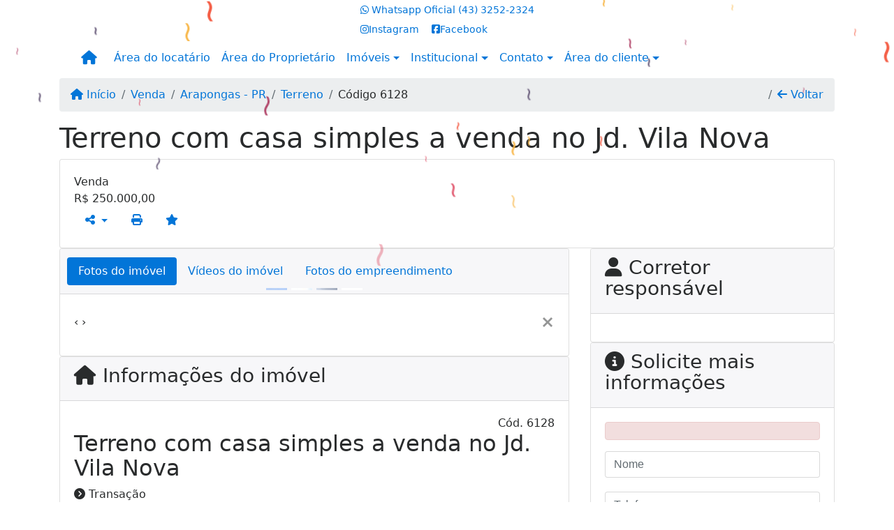

--- FILE ---
content_type: text/html; charset=UTF-8
request_url: https://www.bnznegociosimobiliarios.com.br/3680/imoveis/venda-terreno-vila-nova-arapongas-pr
body_size: 11572
content:
<!DOCTYPE html><html lang="pt-br"><head><title>Terreno com casa simples a venda no Jd. Vila Nova - 6128</title><meta name="description" content="Terreno com casa simples a venda no Jd. Vila Nova - Terreno para venda em Arapongas - PR - Terreno com casa simples a venda no"><meta name="keywords" content="Terreno , Terreno Arapongas - PR, Arapongas - PR, Terreno , imobiliarias Arapongas - PR, imobiliária Arapongas - PR, imóveis Arapongas - PR, imóveis, Terreno"><meta charset="utf-8"><meta name="google-site-verification" content=""><meta name="Robots" content="INDEX,FOLLOW"><meta name="distribution" content="Global"><meta name="rating" content="General"><meta name="revisit-after" content="2"><meta name="classification" content="imobiliaria,imoveis"><meta name="author" content="Code49"><meta name="viewport" content="width=device-width, initial-scale=1, shrink-to-fit=no"><meta http-equiv="x-ua-compatible" content="ie=edge"><meta property="og:url" content="https://www.bnznegociosimobiliarios.com.br/3680/imoveis/venda-terreno-vila-nova-arapongas-pr"><meta property="og:image" content="https://www.bnznegociosimobiliarios.com.br/admin/imovel/20231129T1438290300-389719617.jpg"><meta property="og:image" content="https://www.bnznegociosimobiliarios.com.br/admin/imovel/mini/20231129T1438290300-389719617.jpg"><link rel="apple-touch-icon" href="https://www.bnznegociosimobiliarios.com.br/admin/imovel/mini/20231129T1438290300-389719617.jpg"><meta name="thumbnail" content="https://www.bnznegociosimobiliarios.com.br/admin/imovel/mini/20231129T1438290300-389719617.jpg"><meta property="og:type" content="website"><meta property="og:title" content="Terreno com casa simples a venda no Jd. Vila Nova"><meta property="og:description" content=""><link rel="canonical" href="https://www.bnznegociosimobiliarios.com.br/3680/imoveis/venda-terreno-vila-nova-arapongas-pr">
<!-- Bootstrap -->
<link rel="stylesheet" href="https://www.bnznegociosimobiliarios.com.br/css/bootstrap.min.css" crossorigin="anonymous">

<!-- Plugins -->
<link rel="stylesheet" href="https://www.bnznegociosimobiliarios.com.br/plugins/bootstrap-multiselect/bootstrap-multiselect.css">
<link rel="stylesheet" href="https://www.bnznegociosimobiliarios.com.br/plugins/bootstrap-multiselect/bootstrap-multiselect-custom.css">
<link rel="stylesheet" href="https://www.bnznegociosimobiliarios.com.br/plugins/datepicker/datepicker.css">
<link rel="stylesheet" href="https://www.bnznegociosimobiliarios.com.br/plugins/animate/animate.min.css">
		<link rel="stylesheet" href="https://www.bnznegociosimobiliarios.com.br/crm/js/plugins/quill-emoji/dist/quill-emoji.css">
	<!-- fonts -->
<link rel="stylesheet" href="https://www.bnznegociosimobiliarios.com.br/css/font-awesome.min.css">
<link rel="stylesheet" href="https://www.bnznegociosimobiliarios.com.br/css/c49icons.min.css">

<link rel="stylesheet" href="https://www.bnznegociosimobiliarios.com.br/css/imovel.css?2026012406"><link rel="stylesheet" href="https://www.bnznegociosimobiliarios.com.br/css/custom.css?2026012406"><link rel="stylesheet" href="https://www.bnznegociosimobiliarios.com.br/css/font-face.css"><!-- Google Tag Manager -->
<script>(function(w,d,s,l,i){w[l]=w[l]||[];w[l].push({'gtm.start':
new Date().getTime(),event:'gtm.js'});var f=d.getElementsByTagName(s)[0],
j=d.createElement(s),dl=l!='dataLayer'?'&l='+l:'';j.async=true;j.src=
'https://www.googletagmanager.com/gtm.js?id='+i+dl;f.parentNode.insertBefore(j,f);
})(window,document,'script','dataLayer','GTM-TDJK794');</script>
<!-- End Google Tag Manager --><meta name="google-site-verification" content="poOkT_YhCAhR1EBqzssOdKEYMFU_qhdNjustb0MDwkE" /></head><body class="" id="c49page-imovel">
<style>
  .fb-messenger-float {
      z-index: 999;
      position: fixed;
      font-family: 'Open sans';
      font-size: 14px;
      transition: bottom .2s;
      padding: 4px 12px 2px 12px;
      background-color: #1780b5;
      text-align: center;
      border-radius: 100px;
      font-size: 37px;
      bottom: 29px;
      right: 27px;
  }
  .fb-messenger-float i {
    color: #fff;
  }
</style>

<!-- Google Tag Manager (noscript) -->
<noscript><iframe src="https://www.googletagmanager.com/ns.html?id=GTM-TDJK794"
height="0" width="0" style="display:none;visibility:hidden"></iframe></noscript>
<!-- End Google Tag Manager (noscript) --><header id="c49header"  data-url_atual="https://www.bnznegociosimobiliarios.com.br/" data-url_db="https://www.bnznegociosimobiliarios.com.br/"><div id="c49row-1-1"  class="c49row c49row-logo-header"><div class="container"><div class="row "><div class="col-md-12 d-flex align-items-center justify-content-center"><div  id="c49mod-4" > <div class="c49mod-contact-dropdown"><div class="c49-contact-phone"><span class="c49-phone btn btn-link btn-no-link btn-sm"><i class="c49-icon fab fa-whatsapp align-middle" aria-hidden="true" onclick="window.open('https://api.whatsapp.com/send?phone=554332522324')"></i> <span class="c49-label align-middle"><span class="c49-tag">Whatsapp Oficial  </span><a href=https://api.whatsapp.com/send?phone=554332522324 target='_blank'>(43) 3252-2324</a></span></span></div><div class="c49-contact-social"><a aria-label='Icon share' href="https://instagram.com/bnz_negociosimobiliarios" target="blank"><span class="c49-social btn btn-link btn-no-link btn-sm"><i class="c49-icon fab fa-instagram align-middle" aria-hidden="true"></i><span class="c49-label align-middle">Instagram</span></span></a><a aria-label='Icon share' href="https://www.facebook.com/bnznegociosimob" target="blank"><span class="c49-social btn btn-link btn-no-link btn-sm"><i class="c49-icon fab fa-facebook-square align-middle" aria-hidden="true"></i><span class="c49-label align-middle">Facebook</span></span></a></div></div></div></div></div></div></div><div id="c49row-1-2"  class="c49row c49-mod-mb-0 c49row-main-menu"><div class="container"><div class="row "><div class="col-sm-12"><div  id="c49mod-1" >
	<div class="c49mod-menu-horizontal-basic">
		<nav class="navbar  navbar-toggleable-md ">
			<div class="container">
				<button class="navbar-toggler navbar-toggler-right" type="button" data-toggle="collapse" data-target="#navbars1" aria-controls="navbarsContainer" aria-expanded="false" aria-label="Toggle navigation">
					<span class="navbar-toggler-icon"><i class="fa fa-bars" aria-hidden="true"></i></span>
				</button>
									<a aria-label="Menu mobile" class="navbar-brand" href="https://www.bnznegociosimobiliarios.com.br/"><i class="fa fa fa-home" aria-hidden="true"></i></a>
				
				<div class="collapse navbar-collapse" id="navbars1">
					<div class="nav navbar-nav mr-auto d-flex align-items-center justify-content-end">

						<div class='nav-item '><a class='nav-link' href='https://negociosbnz.superlogica.net/clients/areadocliente' target=''>Área do locatário</a></div><div class='nav-item mr-auto'><a class='nav-link' href='https://negociosbnz.superlogica.net/clients/areadofornecedor' target=''>Área do Proprietário</a></div><div class='nav-item dropdown '><a class='nav-link dropdown-toggle' data-toggle='dropdown' href='' role='button' aria-haspopup='true' aria-expanded='false'>Imóveis</a><div class='dropdown-menu '><ul class='dropdown'><li><a class='dropdown-item dropdown-toggle dropdown-item-sub ' data-toggle='dropdown' href='' role='button' aria-haspopup='true' aria-expanded='false'>Venda</a><div class='dropdown-menu dropdown-submenu'><ul class='dropdown'><li><a class='dropdown-item' href="javascript:search_base64('W3siaW5wdXQiOiJ0aXBvIiwidmFsdWUiOiIxIiwidGFibGUiOiJ0X2kifSx7ImlucHV0IjoiY2F0ZWdvcmlhIiwidmFsdWUiOlsiOTgiXSwidGFibGUiOiJpIn1d')" target=''>Apartamentos</a></li><li><a class='dropdown-item' href="javascript:search_base64('W3siaW5wdXQiOiJ0aXBvIiwidmFsdWUiOiIxIiwidGFibGUiOiJ0X2kifSx7ImlucHV0IjoiY2F0ZWdvcmlhIiwidmFsdWUiOlsiOTkiXSwidGFibGUiOiJpIn1d')" target=''>Casas</a></li><li><a class='dropdown-item' href="javascript:search_base64('W3siaW5wdXQiOiJ0aXBvaW50ZXJubyIsInZhbHVlIjoiMyIsInRhYmxlIjoiaSJ9LHsiaW5wdXQiOiJ0aXBvIiwidmFsdWUiOiIxIiwidGFibGUiOiJ0X2kifV0=')" target=''>Imóveis comerciais</a></li><li><a class='dropdown-item' href="javascript:search_base64('W3siaW5wdXQiOiJ0aXBvaW50ZXJubyIsInZhbHVlIjoiNCIsInRhYmxlIjoiaSJ9LHsiaW5wdXQiOiJ0aXBvIiwidmFsdWUiOiIxIiwidGFibGUiOiJ0X2kifV0=')" target=''>Imóveis rurais</a></li><li><a class='dropdown-item' href="javascript:search_base64('W3siaW5wdXQiOiJ0aXBvaW50ZXJubyIsInZhbHVlIjoiNSIsInRhYmxlIjoiaSJ9LHsiaW5wdXQiOiJ0aXBvIiwidmFsdWUiOiIxIiwidGFibGUiOiJ0X2kifV0=')" target=''>Terrenos</a></li></ul></div></li><li><a class='dropdown-item dropdown-toggle dropdown-item-sub ' data-toggle='dropdown' href='' role='button' aria-haspopup='true' aria-expanded='false'>Locação</a><div class='dropdown-menu dropdown-submenu'><ul class='dropdown'><li><a class='dropdown-item' href="javascript:search_base64('W3siaW5wdXQiOiJ0aXBvIiwidmFsdWUiOiIyIiwidGFibGUiOiJ0X2kifSx7ImlucHV0IjoiY2F0ZWdvcmlhIiwidmFsdWUiOlsiOTgiXSwidGFibGUiOiJpIn1d')" target=''>Apartamentos</a></li><li><a class='dropdown-item' href="javascript:search_base64('W3siaW5wdXQiOiJ0aXBvIiwidmFsdWUiOiIyIiwidGFibGUiOiJ0X2kifSx7ImlucHV0IjoiY2F0ZWdvcmlhIiwidmFsdWUiOlsiOTkiXSwidGFibGUiOiJpIn1d')" target=''>Casas</a></li><li><a class='dropdown-item' href="javascript:search_base64('W3siaW5wdXQiOiJ0aXBvaW50ZXJubyIsInZhbHVlIjoiMyIsInRhYmxlIjoiaSJ9LHsiaW5wdXQiOiJ0aXBvIiwidmFsdWUiOiIyIiwidGFibGUiOiJ0X2kifV0=')" target=''>Imóveis comerciais</a></li><li><a class='dropdown-item' href="javascript:search_base64('W3siaW5wdXQiOiJ0aXBvaW50ZXJubyIsInZhbHVlIjoiNCIsInRhYmxlIjoiaSJ9LHsiaW5wdXQiOiJ0aXBvIiwidmFsdWUiOiIyIiwidGFibGUiOiJ0X2kifV0=')" target=''>Imóveis rurais</a></li><li><a class='dropdown-item' href="javascript:search_base64('W3siaW5wdXQiOiJ0aXBvaW50ZXJubyIsInZhbHVlIjoiNSIsInRhYmxlIjoiaSJ9LHsiaW5wdXQiOiJ0aXBvIiwidmFsdWUiOiIyIiwidGFibGUiOiJ0X2kifV0=')" target=''>Terrenos</a></li><li><a class='dropdown-item' href="javascript:search_base64('W3siaW5wdXQiOiJ0aXBvIiwidmFsdWUiOiIzIiwidGFibGUiOiJ0X2kifV0=')" target=''>Temporada</a></li></ul></div></li></ul></div></div><div class='nav-item dropdown '><a class='nav-link dropdown-toggle' data-toggle='dropdown' href='' role='button' aria-haspopup='true' aria-expanded='false'>Institucional</a><div class='dropdown-menu '><ul class='dropdown'><li><a class='dropdown-item' href='https://www.bnznegociosimobiliarios.com.br/quem-somos.php'>Quem somos</a></li><li><a class='dropdown-item' href='https://www.bnznegociosimobiliarios.com.br/servicos.php'>Serviços</a></li><li><a class='dropdown-item' href='https://www.bnznegociosimobiliarios.com.br/equipe.php'>Equipe</a></li><li><a class='dropdown-item' href='https://www.bnznegociosimobiliarios.com.br/trabalhe.php'>Trabalhe conosco</a></li><li><a class='dropdown-item' href='https://www.bnznegociosimobiliarios.com.br/parceiros.php'>Parceiros</a></li><li><a class='dropdown-item' href='https://www.bnznegociosimobiliarios.com.br/dicionario.php'>Dicionário imobiliário</a></li><li><a class='dropdown-item' href='https://www.bnznegociosimobiliarios.com.br/links-uteis.php'>Links úteis</a></li><li><a class='dropdown-item' href='https://www.bnznegociosimobiliarios.com.br/noticia.php'>Notícias</a></li></ul></div></div><div class='nav-item dropdown '><a class='nav-link dropdown-toggle' data-toggle='dropdown' href='' role='button' aria-haspopup='true' aria-expanded='false'>Contato</a><div class='dropdown-menu '><ul class='dropdown'><a class='dropdown-item' href='https://www.bnznegociosimobiliarios.com.br/contato.php'>Fale conosco</a><a class='dropdown-item' href='javascript:ligamos()'>Ligamos para você</a></ul></div></div><div class='nav-item dropdown '><a class='nav-link dropdown-toggle' data-toggle='dropdown' href='' role='button' aria-haspopup='true' aria-expanded='false'>Área do cliente</a><div class='dropdown-menu '><ul class='dropdown'><a class='dropdown-item' href='https://www.bnznegociosimobiliarios.com.br/account/?tab=favorites' data-toggle='modal' data-target='#modal-client-area'><i class='fa fa-star' aria-hidden='true'></i> Imóveis favoritos</a><a class='dropdown-item' href='javascript:cadastre()'><i class='fa fa-home' aria-hidden='true'></i> Cadastrar imóvel</a><a class='dropdown-item' href='javascript:perfil()' data-toggle='modal' data-target='#modal-client-area'><i class='fa fa-gift' aria-hidden='true'></i> Encomendar imóvel</a><div class='dropdown-divider'></div><a class='dropdown-item' href='#' data-toggle='modal' data-target='#modal-client-area'><i class='fa fa-sign-in-alt' aria-hidden='true'></i> Entrar</a></ul></div></div><div class='nav-item '><div id='c49mod-65'  >
<!-- <div class="dropdown c49mod-translator c49mod-translator-basic notranslate">
	<a id="current-flag" onclick="loadGoogleTranslator()" class="nav-link dropdown-toggle" data-toggle="dropdown" href="#" role="button" aria-haspopup="true" aria-expanded="false"><div class="flag-bra1"></div></a>
	<div class="dropdown-menu dropdown-menu-right">
		<a class="dropdown-item hidden language" href="#" data-padrao="1" data-sigla="pt" data-flag="bra1" data-lang="Portuguese">
			<span class="flag-bra1 img-rounded traducao"></span> Portuguese		</a>
				<a class="dropdown-item language" href="#" data-sigla="es" data-flag="esp1" data-lang="Spanish">
			<span class="flag-esp1 img-rounded traducao"></span> Spanish		</a>
				<a class="dropdown-item language" href="#" data-sigla="en" data-flag="eua1" data-lang="English">
			<span class="flag-eua1 img-rounded traducao"></span> English		</a>
				<div id="google_translate_element" class="hidden"></div>
	</div>
</div> --></div></div>
						<!-- Menu antigo -->

											</ul>
				</div>
			</div>
		</nav>
	</div>
	</div></div></div></div></div><div id="c49row-1-3"  class="c49row c49-mod-mb-0"><div class="container"><div class="row "><div class="col-sm-12"><div  id="c49mod-8" ></div></div></div></div></div><div id="c49row-1-4"  class=""><div class=""><div class="row "><div class=""><div  id="c49mod-80" >
	<script>
		var phoneW = "554332522324",
		msgW1 = "Em que podemos ajudá-lo(a)?",
		msgW2 = "",
		cor = "#0b0b0b",
		position = "right",
		autoOpen = "",
		timer = "4000",
		titleW = "Contato por whatsapp",
		showpop = "",
		txtSite = "Site";
	</script>

	
		<div  class="floating-wpp "></div>

	

<script>
	var openWhatsappButton = document.getElementById("open-whatsapp");
	if (openWhatsappButton) {
		// Abrir a janela modal ao clicar no ícone do WhatsApp
		document.getElementById("open-whatsapp").addEventListener("click", function () {
			document.getElementById("modalWhats").style.display = "block";
		});

		// Fechar a janela modal ao clicar no botão "Fechar" (X)
		document.querySelector(".close").addEventListener("click", function () {
			document.getElementById("modalWhats").style.display = "none";
		});

		// Função para verificar se o e-mail é válido
		function isEmailValid(email) {
			var regex = /^[a-zA-Z0-9._-]+@[a-zA-Z0-9.-]+\.[a-zA-Z]{2,4}$/;
			return regex.test(email);
		}

		// Função para verificar se todos os campos estão preenchidos
		function camposEstaoPreenchidos() {
			var nome = document.querySelector('input[name="nome"]').value;
			var telefone = document.querySelector('input[name="telefone"]').value;
			var email = document.querySelector('input[name="email"]').value;

			return nome !== "" && telefone !== "" && email !== "";
		}

		// Manipulador de evento para o link do WhatsApp
		document.getElementById("whatsapp-link").addEventListener("click", function (e) {
			var email = document.querySelector('input[name="email"]').value;

			if (!camposEstaoPreenchidos()) {
		        e.preventDefault(); // Impede a abertura do link
		    } else if (!isEmailValid(email)) {
		        e.preventDefault(); // Impede a abertura do link
		    }
		});
	}
</script>

</div></div></div></div></div><div id="c49row-1-5"  class=""><div class=""><div class="row "><div class=""><div  id="c49mod-104" ></div></div></div></div></div></header><main id="c49main" ><div id="c49row-8-1"  class="c49row"><div class="container"><div class="row "><div class="col-md-12"><div  id="c49mod-18" >		<div class="c49mod-breadcrumb c49mod-breadcrumb-basic">
			<nav class="breadcrumb">
				<a class="breadcrumb-item" href="https://www.bnznegociosimobiliarios.com.br/"><i class="fa fa-home" aria-hidden="true"></i> Início</a>
				<a class="breadcrumb-item " href="https://www.bnznegociosimobiliarios.com.br/imobiliaria/venda/imoveis/6">Venda</a><a class="breadcrumb-item " href="https://www.bnznegociosimobiliarios.com.br/imobiliaria/arapongas-pr/imoveis/7">Arapongas - PR</a><a class="breadcrumb-item " href="https://www.bnznegociosimobiliarios.com.br/imobiliaria/terreno/imoveis/67">Terreno</a><a class="breadcrumb-item active">Código 6128</a>				<a class="breadcrumb-item breadcrumb-return float-right" href="javascript:window.history.back()"><i class="fa fa-arrow-left" aria-hidden="true"></i> Voltar</a>
			</nav>
		</div>
	

</div></div></div></div></div><div id="c49row-8-2"  class="c49row"><div class="container"><div class="row "><div class="col-md-12"><div  id="c49mod-27" >
	<div class="c49mod-property-header-basic page-position">
		<div class="c49-property-title">
							<h1>Terreno com casa simples a venda no Jd. Vila Nova</h1>
					</div>

		<div class="c49-property-bar" id="property-3680">
			<div class="card">
				<div class="card-block">
											
									<div class="c49-property-price">
										<div class="c49-property-price-title">Venda</div>
										<div class="c49-property-price-value"><span class="c49-currency">R$</span> 250.000,00</div>
									</div>

								
					<div class="c49-action-icons">
						<div class="btn-group">
															<button onclick="mobileShare('Bnz Negócios Imobiliários - Terreno com casa simples a venda no Jd. Vila Nova', 'https://www.bnznegociosimobiliarios.com.br/3680/imoveis/venda-terreno-vila-nova-arapongas-pr')" type="button" class="btn btn-link dropdown-toggle hidden-md-up"  aria-haspopup="true" aria-expanded="false">
									<i class="fa fa-share-alt" aria-hidden="true"></i>
								</button>
								<button type="button" class="btn btn-link dropdown-toggle hidden-sm-down" data-toggle="dropdown" aria-haspopup="true" aria-expanded="false">
									<i class="fa fa-share-alt" aria-hidden="true"></i>
								</button>
								<div class="dropdown-menu dropdown-menu-right">
									<a class="dropdown-item cursor-pointer" onclick="changeIconAndCopyToClipboard(this,'https://www.bnznegociosimobiliarios.com.br/3680/imoveis/venda-terreno-vila-nova-arapongas-pr')"><i class="fa fa-clone" aria-hidden="true"></i> Copiar link</a>
									<a class="dropdown-item" href="https://api.whatsapp.com/send?text=Bnz Negócios Imobiliários - Terreno com casa simples a venda no Jd. Vila Nova - https://www.bnznegociosimobiliarios.com.br/3680/imoveis/venda-terreno-vila-nova-arapongas-pr" data-action="share/whatsapp/share" target="_blank"><i class="fab fa-whatsapp" aria-hidden="true"></i> Whatsapp</a>
									<a class="dropdown-item" href="javascript:new_window('https://www.facebook.com/sharer.php?u=https://www.bnznegociosimobiliarios.com.br/3680/imoveis/venda-terreno-vila-nova-arapongas-pr','Facebook','450','450','yes');"><i class="fab fa-facebook" aria-hidden="true"></i> Facebook</a>
									<a class="dropdown-item" href="javascript:new_window('https://twitter.com/share?text=Bnz Negócios Imobiliários - Terreno com casa simples a venda no Jd. Vila Nova 
 https://www.bnznegociosimobiliarios.com.br/3680/imoveis/venda-terreno-vila-nova-arapongas-pr&url=https://www.bnznegociosimobiliarios.com.br/3680/imoveis/venda-terreno-vila-nova-arapongas-pr','Twitter','450','450','yes');"><i class="fab fa-twitter" aria-hidden="true"></i> Twitter</a>
									<a class="dropdown-item" href="javascript:new_window('https://www.linkedin.com/shareArticle?mini=true&url=https://www.bnznegociosimobiliarios.com.br/3680/imoveis/venda-terreno-vila-nova-arapongas-pr','Linkedin','450','450','yes');"><i class="fab fa-linkedin" aria-hidden="true"></i> LinkedIn</a>
								</div>
																							<a href="" data-toggle="modal" data-target="#printModal" class="btn btn-link btn-print"><i class="fa fa-print" aria-hidden="true"></i></a>
								<a class="btn btn-link btn-favorite" data-favorito="0" href="javascript:favoritar_imovel(3680, this)"><i class="fa fa-star " aria-hidden="true"></i></a>
													</div>
					</div>
				</div>
			</div>
		</div>
	</div>

	<div class="modal fade print-modal" id="printModal" tabindex="-1" role="dialog" aria-labelledby="exampleModalLabel" aria-hidden="true">
		<div class="modal-dialog modal-lg" role="document">
			<div class="modal-content">
				<div class="modal-header">
					<h5 class="modal-title" id="exampleModalLabel">Ficha de impressão</h5>
					<button type="button" class="close" data-dismiss="modal" aria-label="Close">
						<span aria-hidden="true">&times;</span>
					</button>
				</div>
				<div class="modal-body">
					<iframe class="frame-size" src="https://www.bnznegociosimobiliarios.com.br/print.php?id=3680"></iframe>
				</div>
			</div>
		</div>
	</div>

	</div></div></div></div></div><div id="c49row-8-3"  class="c49row"><div class="container"><div class="row "><div class="col-md-8"><div class="" id="c49wrap-24"><div class="card c49wrap-card-tab">
			<div class="card-header">
			<ul class="nav nav-pills card-header-pills pull-xs-left slider-pro-tab" role="tablist">
									<li class="nav-item">
						<a class="nav-link active" data-toggle="tab" href="#c49mod-24-1" role="tab"><span>Fotos do imóvel</span></a>
					</li>
									<li class="nav-item">
						<a class="nav-link " data-toggle="tab" href="#c49mod-24-2" role="tab"><span>Vídeos do imóvel</span></a>
					</li>
									<li class="nav-item">
						<a class="nav-link " data-toggle="tab" href="#c49mod-24-3" role="tab"><span>Fotos do empreendimento</span></a>
					</li>
							</ul>
		</div>

		<div class="card-block">
			<div class="tab-content">
									<div class="tab-pane active" id="c49mod-24-1" role="tabpanel">
			            			                    <div id="c49mod-28" class="">
	<div class="c49mod-property-gallery-bluimp">

					<div class="tab-pane active" id="photos-property" role="tabpanel">

				<div id="photos-property-carousel" class="carousel c49-carousel-gallery slide" data-ride="carousel">
					<ol class="carousel-indicators">
													<li data-target="#photos-property-carousel" style="background-image: url(https://www.bnznegociosimobiliarios.com.br//admin/imovel/mini/20231129T1438290300-389719617.jpg);" data-slide-to="0" class="active"></li>
																				<li data-target="#photos-property-carousel" style="background-image: url(https://www.bnznegociosimobiliarios.com.br//admin/imovel/mini/20231129T1438340300-826582730.jpg);" data-slide-to="1" class=""></li>
																				<li data-target="#photos-property-carousel" style="background-image: url(https://www.bnznegociosimobiliarios.com.br//admin/imovel/mini/20231129T1438380300-70300793.jpg);" data-slide-to="2" class=""></li>
																				<li data-target="#photos-property-carousel" style="background-image: url(https://www.bnznegociosimobiliarios.com.br//admin/imovel/mini/20231129T1438320300-70209563.jpg);" data-slide-to="3" class=""></li>
																		</ol>
					<div class="carousel-inner gal-relative" role="listbox">
													<div class="carousel-item active" data-foto="https://www.bnznegociosimobiliarios.com.br/exportacao/fotos/20231129T1438290300-389719617.jpg" data-gallery="imovel">
								<div style="background-image: url(https://www.bnznegociosimobiliarios.com.br/exportacao/fotos/20231129T1438290300-389719617.jpg);"></div>
								<span class="legenda"></span>
							</div>
																				<div class="carousel-item " data-foto="https://www.bnznegociosimobiliarios.com.br/exportacao/fotos/20231129T1438340300-826582730.jpg" data-gallery="imovel">
								<div style="background-image: url(https://www.bnznegociosimobiliarios.com.br/exportacao/fotos/20231129T1438340300-826582730.jpg);"></div>
								<span class="legenda"></span>
							</div>
																				<div class="carousel-item " data-foto="https://www.bnznegociosimobiliarios.com.br/exportacao/fotos/20231129T1438380300-70300793.jpg" data-gallery="imovel">
								<div style="background-image: url(https://www.bnznegociosimobiliarios.com.br/exportacao/fotos/20231129T1438380300-70300793.jpg);"></div>
								<span class="legenda"></span>
							</div>
																				<div class="carousel-item " data-foto="https://www.bnznegociosimobiliarios.com.br/exportacao/fotos/20231129T1438320300-70209563.jpg" data-gallery="imovel">
								<div style="background-image: url(https://www.bnznegociosimobiliarios.com.br/exportacao/fotos/20231129T1438320300-70209563.jpg);"></div>
								<span class="legenda"></span>
							</div>
																		</div>
					<a class="carousel-control-prev" href="#photos-property-carousel" role="button" data-slide="prev">
						<span class="carousel-control-prev-icon" aria-hidden="true"></span>
						<span class="sr-only">Previous</span>
					</a>
					<a class="carousel-control-next" href="#photos-property-carousel" role="button" data-slide="next">
						<span class="carousel-control-next-icon" aria-hidden="true"></span>
						<span class="sr-only">Next</span>
					</a>
				</div>

			</div>
			</div>


<link rel="stylesheet" href="https://www.bnznegociosimobiliarios.com.br/plugins/blueimp-gallery/blueimp-gallery.min.css?2026012406">
<div id="blueimp-gallery" class="blueimp-gallery blueimp-gallery-controls" data-use-bootstrap-modal="false" data-hide-page-scrollbars="false">
    <div class="slides"></div>
    <h3 class="title"></h3>
    <a class="prev">‹</a>
    <a class="next">›</a>
    <a class="close">×</a>
    <a class="play-pause"></a>
    <ol class="indicator"></ol>
    <div class="modal fade">
        <div class="modal-dialog">
            <div class="modal-content">
                <div class="modal-header">
                    <button type="button" class="close" aria-hidden="true">&times;</button>
                    <h4 class="modal-title"></h4>
                </div>
                <div class="modal-body next"></div>
                <div class="modal-footer">
                    <button type="button" class="btn btn-default pull-left prev">
                        <i class="glyphicon glyphicon-chevron-left"></i>
                        Previous
                    </button>
                    <button type="button" class="btn btn-primary next">
                        Next
                        <i class="glyphicon glyphicon-chevron-right"></i>
                    </button>
                </div>
            </div>
        </div>
    </div>
</div>

</div>
			                					</div>
									<div class="tab-pane " id="c49mod-24-2" role="tabpanel">
			            			                    <div id="c49mod-74" class="">


	<div class="c49mod-property-gallery-basic">

					<div class="wrap-hidden" data-hidden="#c49mod-24-2"></div>
			</div>
<link rel="stylesheet" href="https://www.bnznegociosimobiliarios.com.br/plugins/blueimp-gallery/blueimp-gallery.min.css?2026012406">
<div id="blueimp-gallery" class="blueimp-gallery blueimp-gallery-controls" data-use-bootstrap-modal="false" data-hide-page-scrollbars="false">
    <div class="slides"></div>
    <h3 class="title"></h3>
    <a class="prev">‹</a>
    <a class="next">›</a>
    <a class="close">×</a>
    <a class="play-pause"></a>
    <ol class="indicator"></ol>
    <div class="modal fade">
        <div class="modal-dialog">
            <div class="modal-content">
                <div class="modal-header">
                    <button type="button" class="close" aria-hidden="true">&times;</button>
                    <h4 class="modal-title"></h4>
                </div>
                <div class="modal-body next"></div>
                <div class="modal-footer">
                    <button type="button" class="btn btn-default pull-left prev">
                        <i class="glyphicon glyphicon-chevron-left"></i>
                        Previous
                    </button>
                    <button type="button" class="btn btn-primary next">
                        Next
                        <i class="glyphicon glyphicon-chevron-right"></i>
                    </button>
                </div>
            </div>
        </div>
    </div>
</div>

</div>
			                					</div>
									<div class="tab-pane " id="c49mod-24-3" role="tabpanel">
			            			                    <div id="c49mod-53" class="">


	<div class="c49mod-property-gallery-bluimp">

					<div class="wrap-hidden" data-hidden="#c49mod-24-3"></div>
		
	</div>
<link rel="stylesheet" href="https://www.bnznegociosimobiliarios.com.br/plugins/blueimp-gallery/blueimp-gallery.min.css?2026012406">
<div id="blueimp-gallery" class="blueimp-gallery blueimp-gallery-controls" data-use-bootstrap-modal="false" data-hide-page-scrollbars="false">
    <div class="slides"></div>
    <h3 class="title"></h3>
    <a class="prev">‹</a>
    <a class="next">›</a>
    <a class="close">×</a>
    <a class="play-pause"></a>
    <ol class="indicator"></ol>
    <div class="modal fade">
        <div class="modal-dialog">
            <div class="modal-content">
                <div class="modal-header">
                    <button type="button" class="close" aria-hidden="true">&times;</button>
                    <h4 class="modal-title"></h4>
                </div>
                <div class="modal-body next"></div>
                <div class="modal-footer">
                    <button type="button" class="btn btn-default pull-left prev">
                        <i class="glyphicon glyphicon-chevron-left"></i>
                        Previous
                    </button>
                    <button type="button" class="btn btn-primary next">
                        Next
                        <i class="glyphicon glyphicon-chevron-right"></i>
                    </button>
                </div>
            </div>
        </div>
    </div>
</div>

</div>
			                					</div>
							</div>
		</div>
	</div>
</div><div class="" id="c49wrap-17"><div class="card c49wrap-card">
						<div class="card-header">
				<h3 class="c49-card-title">
					<i class="fa fa-home"></i>
					Informações do imóvel				</h3>
			</div>
		
		<div class="card-block ">
	        		                <div id="c49mod-29"  >
	<div class="c49mod-property-infos-basic">

		
			<div class="c49-property-numbers d-flex justify-content-between">
				<div class="c49-property-features">
									</div>

				<div class="info-codigo">
					<span class="info-codigo-ref">Cód.</span> 6128				</div>
			</div>

							<h2 class="property-title m-b-20">Terreno com casa simples a venda no Jd. Vila Nova</h2>
			
			
			<div class="row">
				<div class="col-sm-12">
										 
							<div class="table-row table-row-odd" id="transacao">
								<div><i class="fa fa-chevron-circle-right"></i> Transação</div>
								 
								<div> Venda </div> 
							</div>
						 
							<div class="table-row table-row-odd" id="finalidade">
								<div><i class="fa fa-chevron-circle-right"></i> Finalidade</div>
								 
								<div> Residencial </div> 
							</div>
						 
							<div class="table-row table-row-odd" id="tipodeimovel">
								<div><i class="fa fa-chevron-circle-right"></i> Tipo de imóvel</div>
								 
								<div> Terreno </div> 
							</div>
						 
							<div class="table-row table-row-odd" id="cidade">
								<div><i class="fa fa-chevron-circle-right"></i> Cidade</div>
								 
								<div> Arapongas - PR </div> 
							</div>
						 
							<div class="table-row table-row-odd" id="bairro">
								<div><i class="fa fa-chevron-circle-right"></i> Bairro</div>
								 
								<div> Vila Nova </div> 
							</div>
						 
							<div class="table-row table-row-odd" id="areaprivativa">
								<div><i class="fa fa-chevron-circle-right"></i> Área privativa</div>
								 
								<div> 376 m²  </div> 
							</div>
						 
							<div class="table-row table-row-odd" id="areatotal">
								<div><i class="fa fa-chevron-circle-right"></i> Área total</div>
								 
								<div> 376 m² <span class='badge badge-default m2txt'> R$ 664,89/m²</span> </div> 
							</div>
						 			
				</div>
			</div>

			<br><br>

			
			
		</div>		</div>
		            	            		</div>
	</div></div><div class="" id="c49wrap-15"><div class="card c49wrap-card">
						<div class="card-header">
				<h3 class="c49-card-title">
					<i class="fa fa-map-marker"></i>
					Mapa				</h3>
			</div>
		
		<div class="card-block p-0">
	        		                <div id="c49mod-30"  >	<div class="wrap-hidden" data-hidden="#c49wrap-15"></div>
</div>
		            	            		</div>
	</div></div></div><div class="col-md-4"><div class="" id="c49wrap-32"><div class="card c49wrap-card">
						<div class="card-header">
				<h3 class="c49-card-title">
					<i class="fa fa-user"></i>
					Corretor responsável				</h3>
			</div>
		
		<div class="card-block ">
	        		                <div id="c49mod-89"  >
    <div class="c49mod-broker-profile-basic">

                    <div class="c49wrap-hidden"></div>
            </div>
</div>
		            	            		</div>
	</div></div><div class="" id="c49wrap-14"><div class="card c49wrap-card">
						<div class="card-header">
				<h3 class="c49-card-title">
					<i class="fa fa-info-circle"></i>
					Solicite mais informações				</h3>
			</div>
		
		<div class="card-block ">
	        		                <div id="c49mod-23"  >


		<div class="c49mod-form">

			<div class="c49mod" id="c49mod-form-001" data-tabela="45" data-form-title="">

				<form>

					<div class="row">

						<div class="col-sm-12">

							<div id="alert" class="alert alert-danger hidden" role="alert"></div>

						</div>



						<div class="col-sm-12">

							<fieldset class="form-group">

								<input data-form='1' data-required='1' data-msg="Por favor, preencha seu nome" name='nome' type="text" class="form-control" placeholder="Nome">

								<div class="form-control-feedback"></div>

							</fieldset>

						</div>



						<div class="col-sm-12">

							<fieldset class="form-group">

								<input data-form='1' data-required='1' data-msg="Por favor, preencha um telefone" name='telefone' type="text" inputmode="numeric" class="form-control somente-numeros" placeholder="Telefone">

								<div class="form-control-feedback"></div>

							</fieldset>

						</div>



						<div class="col-sm-12">

							<fieldset class="form-group">

								<input data-form='1' data-required='1' data-msg="Por favor, preencha seu e-mail" name='email' type="text" class="form-control" placeholder="E-mail">

								<div class="form-control-feedback"></div>

							</fieldset>

						</div>



						<div class="col-sm-12">

							<fieldset class="form-group">

								<textarea rows="5" data-required='1' data-msg="Digite uma mensagem" data-form='1' name='mensagem' type="text" class="form-control" placeholder="Mensagem"></textarea>

								<div class="form-control-feedback"></div>

								<input data-form='1' name='id_imovel' value="3680" type="hidden" class="form-control hidden">

							</fieldset>

						</div>





						<div class="col-sm-12">

							<fieldset class="form-group">

								
								<div class="btn btn-secondary btn-block form-submit" id="form-property" role="button" ><i class="fa fa-envelope"></i> Enviar por e-mail</div>

							</fieldset>

						</div>

					</div>

				</form>

			</div>



			
					<div class="c49mod-whatsapp-button">

						<div>

							<span>OU</span>

						</div>

						<div class="btn btn-secondary btn-block btn-whatsapp">

							<a id="form-whats-property" target="_blank" href="https://api.whatsapp.com/send?phone=554332522324&text=Olá, gostaria de mais informações sobre o imóvel %236128 https://www.bnznegociosimobiliarios.com.br/3680/imoveis/venda-terreno-vila-nova-arapongas-pr&utm_source=Google&utm_medium=CPC&utm_campaign=Whatsapp-Site">

								<span class="card-title"><i class="fab fa-whatsapp"></i> Falar agora por WhatsApp</span>

							</a>

						</div>

						<div class="btn btn-secondary btn-block">

							<a id="form-whats-offers" onclick="makeOffer('', 3680)">

								<span class="card-title"><i class="fa fa-thumbs-up"></i> Fazer proposta </span>

							</a>
							
						</div>

					</div>

					


		</div>



		<script>

			document.querySelectorAll('.somente-numeros').forEach(function(input) {

				input.addEventListener('input', function() {

					this.value = this.value.replace(/\D/g, '');

				});

			});

		</script>

	

		</div>
		            	            		</div>
	</div></div><div  id="c49mod-99" >
	<div class="c49mod-links-list">

		
	</div>

	</div><div  id="c49mod-94" >







</div><div  id="c49mod-102" >		</div><div class="" id="c49wrap-34"><div class="card c49wrap-card">
						<div class="card-header">
				<h3 class="c49-card-title">
					<i class="fa fa-calendar"></i>
					Calendário de temporada				</h3>
			</div>
		
		<div class="card-block p-0">
	        		                <div id="c49mod-93"  ><div class="c49wrap-hidden"></div>
</div>
		            	            		</div>
	</div></div><div class="" id="c49wrap-16"><div class="card c49wrap-card">
						<div class="card-header">
				<h3 class="c49-card-title">
					<i class="fa fa-home"></i>
					Veja também				</h3>
			</div>
		
		<div class="card-block ">
	        		                <div id="c49mod-47"  >
		<section id="c49mod-properties-list-mini" data-id-module="47" data-search="" data-select="[base64]" class="c49mod-properties-list-mini" data-path='modules/properties/list-mini/c49mod-properties-list-mini'  data-properties-filter="" data-num_reg_pages="" data-input_ordem='bnVsbA=='>
							<div class="c49-property-mini">
					<h3 class="c49-mini-title"><a href="https://www.bnznegociosimobiliarios.com.br/10428/imoveis/venda-terreno-cidade-jardim-arapongas-pr">Terreno a venda em Arapongas</a></h3>
					<div class="c49-property-mini-wrap d-flex align-items-stretch" id="property-10428">
						<div class="c49-mini-photo">
							<a href="https://www.bnznegociosimobiliarios.com.br/10428/imoveis/venda-terreno-cidade-jardim-arapongas-pr">
																		<img class="img-fluid" src="https://www.bnznegociosimobiliarios.com.br/admin/imovel/mini/20251230T1708280300-276358667.jpg" loading="lazy" alt="Venda em Cidade Jardim - Arapongas" width="250" height="188">
																																		</a>
																												</div>
						<div class="c49-mini-body">					
															<a href="https://www.bnznegociosimobiliarios.com.br/10428/imoveis/venda-terreno-cidade-jardim-arapongas-pr"><p class="c49-property-value"><span class="c49-currency">R$</span> 120.000,00</p></a>
							
							<a href="https://www.bnznegociosimobiliarios.com.br/10428/imoveis/venda-terreno-cidade-jardim-arapongas-pr"><p class="c49-property-neibourhood"></p></a>
							<div class="c49-property-numbers d-flex justify-content-between">
								
								
															</div>
						</div>
					</div>
				</div>
							<div class="c49-property-mini">
					<h3 class="c49-mini-title"><a href="https://www.bnznegociosimobiliarios.com.br/10434/imoveis/venda-terreno-jardim-do-sol-arapongas-pr">Terreno à Venda em Arapongas – Excelente Localização</a></h3>
					<div class="c49-property-mini-wrap d-flex align-items-stretch" id="property-10434">
						<div class="c49-mini-photo">
							<a href="https://www.bnznegociosimobiliarios.com.br/10434/imoveis/venda-terreno-jardim-do-sol-arapongas-pr">
																		<img class="img-fluid" src="https://www.bnznegociosimobiliarios.com.br/admin/imovel/mini/20251222T1632450300-982925755.jpg" loading="lazy" alt="Venda em Jardim do Sol - Arapongas" width="250" height="188">
																																		</a>
																												</div>
						<div class="c49-mini-body">					
															<a href="https://www.bnznegociosimobiliarios.com.br/10434/imoveis/venda-terreno-jardim-do-sol-arapongas-pr"><p class="c49-property-value"><span class="c49-currency">R$</span> 180.000,00</p></a>
							
							<a href="https://www.bnznegociosimobiliarios.com.br/10434/imoveis/venda-terreno-jardim-do-sol-arapongas-pr"><p class="c49-property-neibourhood"></p></a>
							<div class="c49-property-numbers d-flex justify-content-between">
								
								
															</div>
						</div>
					</div>
				</div>
							<div class="c49-property-mini">
					<h3 class="c49-mini-title"><a href="https://www.bnznegociosimobiliarios.com.br/10460/imoveis/venda-terreno-jardim-vale-das-perobas-arapongas-pr">Terreno Comercial à Venda em Arapongas</a></h3>
					<div class="c49-property-mini-wrap d-flex align-items-stretch" id="property-10460">
						<div class="c49-mini-photo">
							<a href="https://www.bnznegociosimobiliarios.com.br/10460/imoveis/venda-terreno-jardim-vale-das-perobas-arapongas-pr">
																		<img class="img-fluid" src="https://www.bnznegociosimobiliarios.com.br/admin/imovel/mini/20260119T1437040300-153735370.jpg" loading="lazy" alt="Venda em Jardim Vale das Perobas - Arapongas" width="250" height="188">
																																		</a>
																												</div>
						<div class="c49-mini-body">					
															<a href="https://www.bnznegociosimobiliarios.com.br/10460/imoveis/venda-terreno-jardim-vale-das-perobas-arapongas-pr"><p class="c49-property-value"><span class="c49-currency">R$</span> 320.000,00</p></a>
							
							<a href="https://www.bnznegociosimobiliarios.com.br/10460/imoveis/venda-terreno-jardim-vale-das-perobas-arapongas-pr"><p class="c49-property-neibourhood"></p></a>
							<div class="c49-property-numbers d-flex justify-content-between">
								
								
															</div>
						</div>
					</div>
				</div>
							<div class="c49-property-mini">
					<h3 class="c49-mini-title"><a href="https://www.bnznegociosimobiliarios.com.br/10374/imoveis/venda-terreno-centro-arapongas-pr">Terreno à Venda no Centro de Arapongas</a></h3>
					<div class="c49-property-mini-wrap d-flex align-items-stretch" id="property-10374">
						<div class="c49-mini-photo">
							<a href="https://www.bnznegociosimobiliarios.com.br/10374/imoveis/venda-terreno-centro-arapongas-pr">
																		<img class="img-fluid" src="https://www.bnznegociosimobiliarios.com.br/admin/imovel/mini/20251119T1806220300-775762731.jpg" loading="lazy" alt="Venda em Centro - Arapongas" width="250" height="188">
																																		</a>
																												</div>
						<div class="c49-mini-body">					
															<a href="https://www.bnznegociosimobiliarios.com.br/10374/imoveis/venda-terreno-centro-arapongas-pr"><p class="c49-property-value"><span class="c49-currency">R$</span> 500.000,00</p></a>
							
							<a href="https://www.bnznegociosimobiliarios.com.br/10374/imoveis/venda-terreno-centro-arapongas-pr"><p class="c49-property-neibourhood"></p></a>
							<div class="c49-property-numbers d-flex justify-content-between">
								
								
															</div>
						</div>
					</div>
				</div>
							<div class="c49-property-mini">
					<h3 class="c49-mini-title"><a href="https://www.bnznegociosimobiliarios.com.br/10413/imoveis/venda-terreno-jardim-parana-arapongas-pr">Direitos de Terreno a Venda no Jardim Paraná</a></h3>
					<div class="c49-property-mini-wrap d-flex align-items-stretch" id="property-10413">
						<div class="c49-mini-photo">
							<a href="https://www.bnznegociosimobiliarios.com.br/10413/imoveis/venda-terreno-jardim-parana-arapongas-pr">
																		<img class="img-fluid" src="https://www.bnznegociosimobiliarios.com.br/admin/imovel/mini/20251212T1358380300-608862260.jpg" loading="lazy" alt="Venda em Jardim Paraná - Arapongas" width="250" height="188">
																																		</a>
																												</div>
						<div class="c49-mini-body">					
															<a href="https://www.bnznegociosimobiliarios.com.br/10413/imoveis/venda-terreno-jardim-parana-arapongas-pr"><p class="c49-property-value"><span class="c49-currency">R$</span> 125.000,00</p></a>
							
							<a href="https://www.bnznegociosimobiliarios.com.br/10413/imoveis/venda-terreno-jardim-parana-arapongas-pr"><p class="c49-property-neibourhood"></p></a>
							<div class="c49-property-numbers d-flex justify-content-between">
								
								
															</div>
						</div>
					</div>
				</div>
					</section>

	 

	</div>
		            	            		</div>
	</div></div><div class="" id="c49wrap-8"><div class="card c49wrap-card">
			
		<div class="card-block ">
	        		                <div id="c49mod-31"  >
    <div class="c49mod-text-basic">
        <span class="c49-text">
            <strong>Não é bem o que procurava?</strong><br><a href="javascript:perfil()">Clique aqui</a> e encomende seu imóvel        </span>
    </div>

    </div>
		            	            		</div>
	</div></div><div  id="c49mod-92" >			<div class="c49mod-whatsapp-banner">
				<div class="card card-banner">
											<a target="_blank" href="https://api.whatsapp.com/send?phone=554332522324&text=Olá, gostaria de mais informações sobre o imóvel %23 https://www.bnznegociosimobiliarios.com.br/3680/imoveis/venda-terreno-vila-nova-arapongas-pr">
											<div class="card-img" style="background-image:url('https://www.bnznegociosimobiliarios.com.br/img/c49-info-whats1.jpg')"></div>
						<div class="card-img-overlay">
							<h4 class="card-title">Solicite mais informações por WhatsApp</h4>
						</div>
					</a>
				</div>
			</div>
			</div></div></div></div></div></main><footer id="c49footer"><div id="c49row-2-3"  class="c49row c49-mod-mb-0 c49row-cta hidden-md-down"><div class="container"><div class="row "><div class="col-lg-5 d-flex align-items-center justify-content-center justify-content-lg-start text-center text-lg-left"><div  id="c49mod-105" >
    <div class="c49mod-text-basic">
        <span class="c49-text">
            Nós dizemos sim aos <strong>melhores negócios</strong>        </span>
    </div>

    </div></div><div class="col-lg-7 d-flex align-items-center justify-content-center justify-content-lg-start text-center text-lg-left"></div></div></div></div><div id="c49row-2-4"  class="c49row c49-mod-mb-0 c49row-logo-footer"><div class="container"><div class="row "><div class="col-lg-3 d-flex align-items-center justify-content-center justify-content-lg-start text-center text-lg-left"><div  id="c49mod-12" ><div class="c49mod-image-basic c49mod-image"><a href="https://www.bnznegociosimobiliarios.com.br/"><img class="c49-image" src="https://www.bnznegociosimobiliarios.com.br/img/logo-topo.png?v=1706579695" loading="lazy" alt="Imobiliária em Arapongas"></a></div></div></div><div class="col-lg-3 d-flex align-items-center justify-content-center justify-content-lg-start text-center text-lg-left"><div  id="c49mod-73" ><div class="c49mod-contact-basic"><div class='c49-contact-social'><a aria-label='Icon share' href="https://www.facebook.com/bnznegociosimob" class="c49-social btn btn-link" target="blank"><i class="c49-icon fab fa-facebook-square align-middle" aria-hidden="true"></i></a><a aria-label='Icon share' href="https://instagram.com/bnz_negociosimobiliarios" class="c49-social btn btn-link" target="blank"><i class="c49-icon fab fa-instagram align-middle" aria-hidden="true"></i></a></div></div></div></div><div class="col-lg-3 d-flex align-items-center justify-content-center justify-content-lg-end text-center text-lg-right"><div  id="c49mod-71" >
    <div class="c49mod-text-basic">
        <span class="c49-text">
            <a href="javascript:new_window('https://www.bnznegociosimobiliarios.com.br/chatmais/chatmais.php','Suporte','500','500','yes')"></a><a href="https://www.bnznegociosimobiliarios.com.br/contato.php"></a>        </span>
    </div>

    </div></div><div class="col-lg-3 align-items-center text-center text-lg-right"><div  id="c49mod-95" >
    <div class="c49mod-text-basic">
        <span class="c49-text">
            <a rel="noopener" href="https://transparencyreport.google.com/safe-browsing/search?url=https://www.bnznegociosimobiliarios.com.br/" target="_blank"><img alt="ssl-checker" src="https://www.bnznegociosimobiliarios.com.br/gallery/google.png"></a>
        </span>
    </div>

    </div><div  id="c49mod-96" >    <div class="c49mod-text-basic">
        <span class="c49-text">
            <a rel="noopener" href="https://www.sslshopper.com/ssl-checker.html#hostname=https://www.bnznegociosimobiliarios.com.br/" target="_blank"><img alt="ssl-checker" src="https://www.bnznegociosimobiliarios.com.br/gallery/ssl.png"></a>
        </span>
    </div>
    </div></div></div></div></div><div id="c49row-2-5"  class="c49row c49-mod-mb-0 c49row-copyright"><div class="container"><div class="row "><div class="col-md-8 d-flex align-items-center text-center text-md-left  justify-content-center justify-content-md-start"><div  id="c49mod-11" ><div class="c49mod-contact-basic"><div class="c49-contact-address"><i class="c49-icon fa fa-map-marker"></i> Rua Uirapuru, 685, Sala 7, Centro, Arapongas, PR</div></div></div></div><div class="col-md-2 text-center text-md-right"><div  id="c49mod-91" >
    <div class="c49mod-text-basic">
        <span class="c49-text">
            <a href='https://www.bnznegociosimobiliarios.com.br/privacy.php'>Política de privacidade</span></a>        </span>
    </div>

    </div></div><div class="col-md-2 text-center text-md-right"><div  id="c49mod-43" >
    <div class="c49mod-text-basic">
        <span class="c49-text">
            <a href='https://www.code49.com.br' target='_blank'><span id='by49' class='c49icon-code49-2' data-toggle='tooltip' data-placement='left' rel='tooltip' title='Desenvolvido por CODE 49'></span></a>        </span>
    </div>

    </div></div></div></div></div></footer>
<div id="modal-client-area" class="modal fade" tabindex="-1" aria-hidden="true">
	<div class="modal-dialog" role="document">
		<div class="modal-content" id="modal-email-rec">
			<div class="modal-header">
				<h4 class="modal-title">Área do cliente</h4>
				<button type="button" class="close" data-dismiss="modal" aria-label="Close">
					<span aria-hidden="true">&times;</span>
				</button>
			</div>
				
					<div class="modal-body">
						<ul class="nav nav-tabs nav-justified" role="tablist">
							<li class="nav-item">
								<a class="nav-link active" data-toggle="tab" href="#login" role="tab">Entrar</a>
							</li>
							<li class="nav-item">
								<a class="nav-link " data-toggle="tab" href="#register" role="tab">Registrar</a>
							</li>
						</ul>

						<div class="tab-content">
							<div class="tab-pane active" id="login" role="tabpanel">
								<div class="row" id="loginFace">
									<div class="col-sm-12">
										<a class="btn btn-secondary btn-block c49btn c49btn-main" href="http://www.flex49.com.br/exportacao/fbconfig.php?url=https://www.bnznegociosimobiliarios.com.br/&bs4=1"><i class="fab fa-facebook" aria-hidden="true"></i> Entrar com Facebook</a>
										<p class="text-center mt-3"><em>ou</em></p>
									</div>
								</div>
								<form>
									<div class="row">
										<div class="col-sm-12">
											<div id="alert" class="alert alert-danger hidden" role="alert"></div>
										</div>
										<div class="col-sm-6">
											<fieldset class="form-group">
												<label>E-mail</label>
												<input data-dado="1" data-required="1" data-msg="Por favor preencha seu e-mail" type="text" class="form-control" name="email" placeholder="">
											</fieldset>
										</div>
										<div class="col-sm-6">
											<fieldset class="form-group">
												<label>Senha</label>
												<input data-dado="1" data-required="1" data-msg="Por favor preencha sua senha" type="password" class="form-control" name="senha" placeholder="">
											</fieldset>
										</div>						
									</div>
									<div class="row">
										<div class="col-sm-12">
											<div class="c49btn btn btn-primary btn-block client-area-submit"><i class="fa fa-check" aria-hidden="true"></i> Entrar</div>
										</div>
									</div>
								</form>
								<div class="row">
									<div class="col-sm-12 rec-senha">
										<a class="" data-toggle="collapse" href="#esqueciasenha" role="button" aria-expanded="false" aria-controls="esqueciasenha">
											Esqueci minha senha										</a>
									</div>
									<div class="col-sm-12 form-group collapse" id="esqueciasenha">
										<input data-msg="Por favor preencha seu e-mail" type="text" class="form-control form-group" id="mailcli" name="email_senha" placeholder="E-mail">
										<input class="c49btn btn btn-primary btn-block" type="submit" value="Enviar" onclick="recSenha('email')">
									</div>
									<div class="col-sm-12 form-group">
										<div class="hidden alert alert-info" id="invalido">E-mail inválido.</div>
									</div>
								</div>
							</div>
							<div class="tab-pane " id="register" role="tabpanel">
								<div class="row">
									<div class="col-sm-12" id="registerFace">
										<a class="btn btn-primary btn-block c49btn c49btn-main" href="http://www.flex49.com.br/exportacao/fbconfig.php?url=https://www.bnznegociosimobiliarios.com.br/&bs4=1"><i class="fab fa-facebook" aria-hidden="true"></i> Registrar com Facebook</a>
										<p class="text-center mt-3"><em>ou</em></p>
									</div>
								</div>

								<form>
									<div class="row">
										<div class="col-sm-12">
											<div id="alert" class="alert alert-danger hidden" role="alert"></div>
										</div>
										<div class="col-sm-6">
											<fieldset class="form-group">
												<label>Nome</label>
												<input data-dado="1" type="text" class="form-control" data-msg="Por favor preencha seu nome" placeholder="" name="nome" data-required="1">
											</fieldset>
										</div>
										<div class="col-sm-6">
											<fieldset class="form-group">
												<label>Telefone</label>
												<input data-dado="1" type="text" class="form-control" data-msg="Por favor preencha seu telefone" placeholder="(XX) 91234 5678" name="telefone" data-required="1">
											</fieldset>
										</div>
										<div class="col-sm-6">
											<fieldset class="form-group">
												<label>E-mail</label>
												<input data-dado="1" type="text" class="form-control" data-msg="Por favor preencha seu e-mail" placeholder="" name="email" data-required="1">
											</fieldset>
										</div>
										<div class="col-sm-6">
											<fieldset class="form-group">
												<label>Senha</label>
												<input data-dado="1" type="password" class="form-control" data-msg="Por favor preencha sua senha" placeholder="" name="senha" data-required="1">
											</fieldset>
										</div>
									</div>
									<div class="row">
										<div class="col-sm-12">
											<div class="c49btn btn btn-primary btn-block client-area-submit"><i class="fa fa-check" aria-hidden="true"></i> Registrar</div>
										</div>
									</div>
								</form>
							</div>
						</div>
					</div>
								<div class="modal-footer">
					<button type="button" class="btn btn-secondary" data-dismiss="modal"><i class="fa fa-times" aria-hidden="true"></i> Fechar</button>
				</div>
			</div>
		</div>
	</div><div id="modal-cadastre-tipointerno" class="modal fade" tabindex="-1" aria-hidden="true">
	<div class="modal-dialog" role="document">
		<div class="modal-content">
			<div class="modal-header">
				<h4 class="modal-title">Escolha o tipo de ficha</h4>
				<button type="button" class="close" data-dismiss="modal" aria-label="Close">
					<span aria-hidden="true">&times;</span>
				</button>
			</div>

			<div class="modal-body">
				<div class="btn-group-vertical btn-block">
					<a href="javascript:cadastre(1)" class="btn btn-secondary btn-lg text-center c49btn">Apartamento</a>
					<a href="javascript:cadastre(2)" class="btn btn-secondary btn-lg text-center c49btn">Casa</a>
					<a href="javascript:cadastre(3)" class="btn btn-secondary btn-lg text-center c49btn">Comercial</a>
					<a href="javascript:cadastre(4)" class="btn btn-secondary btn-lg text-center c49btn">Rural</a>
					<a href="javascript:cadastre(5)" class="btn btn-secondary btn-lg text-center c49btn">Terreno</a>
				</div>
			</div>

			<div class="modal-footer d-flex justify-content-start">
				<button type="button" class="btn btn-secondary c49btn" data-dismiss="modal"><i class="fa fa-times" aria-hidden="true"></i> Cancelar</button>
			</div>
		</div>
	</div>
</div><div id="modal-make-offer" class="modal fade" tabindex="-1" aria-hidden="true">
	<div class="modal-dialog" role="document">
		<div class="modal-content" id="modal-email-rec">
			<div class="modal-header">
				<h4 class="modal-title">Proposta</h4>
				<button type="button" class="close" data-dismiss="modal" aria-label="Close">
					<span aria-hidden="true">&times;</span>
				</button>
			</div>
            <div class="modal-body">
                
                <div class="tab-content">
                    <div class="tab-pane active" id="login" role="tabpanel">
                        <form>
                            <div class="row">
                                <div class="col-sm-12">
                                    <div id="alert" class="alert alert-danger hidden" role="alert"></div>
                                </div>
                                <div class="col-sm-12">
                                    <fieldset class="form-group">
                                        <textarea rows="5" data-required="1" id="condicoes" data-msg="Condições de pagamento" data-form="1" name="mensagem" type="text" class="form-control" placeholder="Condições de pagamento"></textarea>
                                    </fieldset>
                                </div>
                                <div class="col-sm-6">
                                    <fieldset class="form-group">
                                        										<label>Data da proposta</label>
                                        <input data-dado="1" id="date-proposta" value="2026-01-24" type="date" data-required="1" data-msg="Por favor preencha sua senha" type="password" class="form-control" name="senha" placeholder="Horário">
                                    </fieldset>
                                </div>
                                <div class="col-sm-6">
                                    <fieldset class="form-group">
                                                                                <label>Validade</label>
                                        <input data-dado="1" id="date-validade" type="date" value="2026-01-31" data-required="1" data-msg="Por favor preencha sua senha" type="password" class="form-control" name="senha" placeholder="Horário">
                                    </fieldset>
                                </div>						
                            </div>
                            <div class="row">
                                <div class="col-sm-12">
                                    <div class="c49btn btn btn-primary btn-block make-offer-submit"><i class="fa fa-check" aria-hidden="true"></i> Enviar </div>
                                </div>
                            </div>

                            <div class="label mt-3">
								<div class="hidden alert alert-success" id="success-visit">Proposta enviada com sucesso.</div>
							</div>
                        </form>
                    </div>
                    
                </div>
            </div>
            <div class="modal-footer">
                <button type="button" class="btn btn-secondary" data-dismiss="modal"><i class="fa fa-times" aria-hidden="true"></i> Fechar</button>
            </div>
        </div>
    </div>
</div><script src="https://www.bnznegociosimobiliarios.com.br/js/jquery.min.js" crossorigin="anonymous"></script>
<script src="https://www.bnznegociosimobiliarios.com.br/js/tether.min.js" crossorigin="anonymous"></script>
<script src="https://www.bnznegociosimobiliarios.com.br/js/bootstrap.min.js" crossorigin="anonymous"></script>

<!-- Plugins  -->
<script src="https://www.bnznegociosimobiliarios.com.br/plugins/wow/wow.min.js"></script>
<script src="https://www.bnznegociosimobiliarios.com.br/plugins/c49Captcha/index.js"></script>
<script src="https://www.bnznegociosimobiliarios.com.br/plugins/bootstrap-multiselect/bootstrap-multiselect.js"></script>
<script src="https://www.bnznegociosimobiliarios.com.br/plugins/swipe/swipe.js"></script>
<script src="https://www.bnznegociosimobiliarios.com.br/plugins/datepicker/datepicker.js"></script>
<script src="https://www.bnznegociosimobiliarios.com.br/plugins/maskMoney/maskMoney.min.js"></script>
<!-- <script type="text/javascript" src="//www.flex49.com.br/cron/addthis_widget.js#pubid=ra-58de561255a3c3e5"></script> -->
		<script src="https://www.bnznegociosimobiliarios.com.br/plugins/flurry/flurry.min.js"></script>
		<script src="https://www.bnznegociosimobiliarios.com.br/plugins/flurry/flurry.party.js"></script>
		
<!-- Idioma -->
<script>
	var idioma = {
		'Nenhum selecionado':'Nenhum selecionado','selecionado(s)':'selecionado(s)','Todos selecionados':'Todos selecionados','Selecionar todos':'Selecionar todos','imovel':'imovel','imoveis':'imoveis','imobiliaria':'imobiliaria','Pesquisar':'Pesquisar','Imóvel adicionado a sua <a class="btn-link" href="%url_atual%account/?tab=favorites">lista de favoritos</a>':'Imóvel adicionado a sua <a class="btn-link" href="%url_atual%account/?tab=favorites">lista de favoritos</a>','E-mail inválido':'E-mail inválido','Janeiro':'Janeiro','Fevereiro':'Fevereiro','Março':'Março','Abril':'Abril','Maio':'Maio','Junho':'Junho','Julho':'Julho','Agosto':'Agosto','Setembro':'Setembro','Outubro':'Outubro','Novembro':'Novembro','Dezembro':'Dezembro','Fechar':'Fechar','E-mail não cadastrado':'E-mail não cadastrado','Clique aqui':'Clique aqui','para voltar a área de login':'para voltar a área de login','Uma mensagem foi enviada ao e-mail preenchido':'Uma mensagem foi enviada ao e-mail preenchido','Senha alterada com sucesso':'Senha alterada com sucesso','para realizar o login':'para realizar o login','obrigado':'obrigado','contato':'contato','O acesso à área do cliente está indisponível':'O acesso à área do cliente está indisponível','Por gentileza':'Por gentileza','entre em contato</a> com a imobiliária':'entre em contato</a> com a imobiliária',	
	};
</script>

<!-- Wow -->
<script>
	new WOW().init();
</script>

<!-- Custom -->
<script src="https://www.bnznegociosimobiliarios.com.br/js/all.js?2026012406"></script>

<script src="https://www.bnznegociosimobiliarios.com.br/modules/whatsapp/js/whatsapp.js?2026012406"></script>
<script src="https://www.bnznegociosimobiliarios.com.br/plugins/blueimp-gallery/blueimp-gallery.min.js?2026012406?2026012406"></script>
<script src="https://www.bnznegociosimobiliarios.com.br/modules/property-gallery/blueimp/c49mod-property-gallery-blueimp.min.js?2026012406?2026012406"></script>
<script src="https://www.bnznegociosimobiliarios.com.br/plugins/blueimp-gallery/blueimp-gallery.min.js?2026012406?2026012406"></script>
<script src="https://www.bnznegociosimobiliarios.com.br/modules/property-gallery/blueimp/c49mod-property-gallery-blueimp.min.js?2026012406?2026012406"></script>
<script src="https://www.bnznegociosimobiliarios.com.br/plugins/blueimp-gallery/blueimp-gallery.min.js?2026012406?2026012406"></script>
<script src="https://www.bnznegociosimobiliarios.com.br/modules/property-gallery/blueimp/c49mod-property-gallery-blueimp.min.js?2026012406?2026012406"></script>


</body></html></footer>